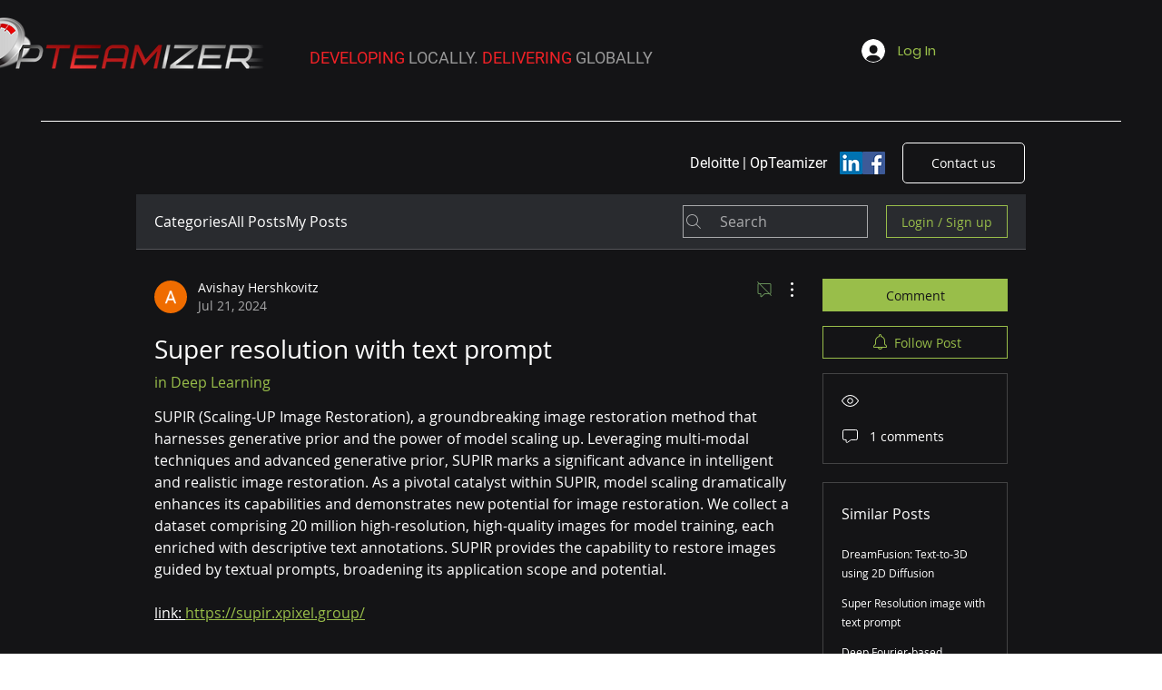

--- FILE ---
content_type: application/javascript
request_url: https://static.parastorage.com/services/communities-forum-client/1.1487.0/client-viewer/ricos_plugin_linkPreview_embed.chunk.min.js
body_size: 800
content:
"use strict";(("undefined"!=typeof self?self:this).webpackJsonp__wix_communities_forum_client=("undefined"!=typeof self?self:this).webpackJsonp__wix_communities_forum_client||[]).push([[2199],{88725:(e,t,n)=>{n.d(t,{f:()=>o});var a=n(11816);const o=e=>e&&"#"!==e[0]&&a.N.test(e)},52405:(e,t,n)=>{n.d(t,{$n:()=>f,Dx:()=>s,F$:()=>w,Hg:()=>g,Iq:()=>l,Ln:()=>d,QX:()=>p,RG:()=>b,UE:()=>r,_:()=>a,c$:()=>u,dn:()=>o,np:()=>m,o5:()=>h,qV:()=>i,t5:()=>c});const a="html-insert-button",o="html-adsense-insert-button",s="html-component",i="iframe-component",r="plugin-toolbar-edit-html-button",l="plugin-toolbar-container-height-button",m="plugin-toolbar-container-width-button",d="html-edit-panel",c="html-edit-panel-footer-actions",u="html-edit-panel-html-segmented-toggle",h="html-edit-panel-html-input",p="html-edit-panel-url-input",g="html-slider-modal",f="html-dimensions-slider-toggle",b="html-dimensions-slider",w="html-dimensions-input"},3575:(e,t,n)=>{n.d(t,{K:()=>w});var a=n(27762),o=n.n(a),s=n(21893),i=n(88725),r=n(11816);const l=e=>{const t=e&&r.N.match(e)&&r.N.match(e)?.[0];return t&&["http:","https:",""].includes(t.schema)?t.url:null};var m=n(52405),d=n(86632);var c="wGrL4";var u=({iframeRef:e,isViewer:t,...n})=>{const{tabIndex:i}=(0,a.useContext)(s.ni);return o().createElement("iframe",{ref:e,className:c,title:"remote content","data-hook":m.qV,style:{backgroundColor:"transparent"},allow:t?"fullscreen; autoplay; encrypted-media":"fullscreen; encrypted-media",allowFullScreen:!0,...n,tabIndex:i})};const h="undefined"==typeof window,p=({html:e,onHeightChange:t,iframeSandboxDomain:n,isViewer:s})=>{const[i,r]=(0,a.useState)(!1),[l,m]=(0,a.useState)(!1),[d]=(0,a.useState)(Math.random().toString(36).substr(2,9)),c=n.replace(/\/$/,""),p=o().useRef(null),g=({data:e})=>{const{type:n,id:a,height:o}=e;"htmlPlugin:heightResize"===n&&a===d&&t(o)};(0,a.useEffect)((()=>(r(!0),!h&&window.addEventListener("message",g),()=>{!h&&window.removeEventListener("message",g)})),[]);(0,a.useEffect)((()=>{var t;l&&(t=e,p.current?.contentWindow?.postMessage({type:"htmlPlugin:updateContent",id:d,content:t},"*"))}),[e,l]);const f=(0,a.useCallback)((()=>{m(!0)}),[]);return i?o().createElement(u,{style:{backgroundColor:"transparent"},onLoad:f,iframeRef:p,isViewer:s,src:c+"/html/2b2e4b_d767b483cae16e027c4ea8ac7906fbf4.html"}):null};var g=e=>o().createElement(u,{...e,sandbox:"allow-popups allow-presentation allow-forms allow-same-origin allow-scripts"}),f="y80Jz",b="_2odIw";const w=({settings:e,htmlData:t,iframeSandboxDomain:n,onIframeHeightChange:r,isViewer:c=!1})=>{const{isMobile:u}=(0,a.useContext)(s.ni),[h,w]=o().useState(),x=(0,a.useMemo)((()=>{const{containerData:n,autoHeight:a}=t;if(!1!==a&&h)return r?.(h),h;const o=n?.height?.custom,s=parseInt(o||"");return!o||"string"==typeof o&&o.endsWith("%")||isNaN(s)?h||e.height||d.Bh:s}),[t,e.height,h]),y={width:u?"auto":t.containerData?.width?.custom||e.width||d.WZ+"px",height:x+"px",maxHeight:x+"px"},E=(0,a.useMemo)((()=>{const n=(e=>{if(!e)return;const t=/http.+com/gm.exec(e);return t?t[0]:void 0})(e.siteDomain);return((e,t)=>{const n=e?.includes("adsbygoogle"),a=e?.includes("data-page-url=");if(t&&n&&!a){const n=`<ins class="adsbygoogle"\n\tdata-page-url="${t}"`;return e?.replace(new RegExp('<ins class="adsbygoogle"',"g"),n)}return e})(t.html,n)}),[t.html]);return o().createElement("div",{className:f,style:y,"data-hook":m.Dx},E?o().createElement(p,{iframeSandboxDomain:n||"https://www.filesusr.com",key:d.we,html:E,onHeightChange:e=>{e>0&&e!==h&&w(e)},isViewer:c}):t.url&&(0,i.f)(t.url)?o().createElement(g,{key:d.uI,tabIndex:0,src:l(t.url),isViewer:c}):o().createElement("div",{className:b}))}},32778:(e,t,n)=>{n.r(t),n.d(t,{Embed:()=>l,default:()=>m});var a=n(27762),o=n.n(a),s=n(13237),i=n(93734),r=n(69313);n(69529);const l=({node:e,nodeIndex:t,NodeViewContainer:n})=>{const{iframeSandboxDomain:l,config:m}=(0,a.useContext)(s.U);return o().createElement(n,{node:e,nodeIndex:t},o().createElement(r.Z,{node:e,settings:m[i.S],iframeSandboxDomain:l||""}))};var m=l},69313:(e,t,n)=>{n.d(t,{Z:()=>i});var a=n(27762),o=n.n(a),s=n(3575);const i=({node:e,settings:t,iframeSandboxDomain:n})=>{const a={htmlData:{...e.embedData,html:unescape(e.embedData.oembed?.html??"")},settings:t,iframeSandboxDomain:n};return o().createElement(s.K,{...a})}},69529:()=>{}}]);
//# sourceMappingURL=ricos_plugin_linkPreview_embed.chunk.min.js.map